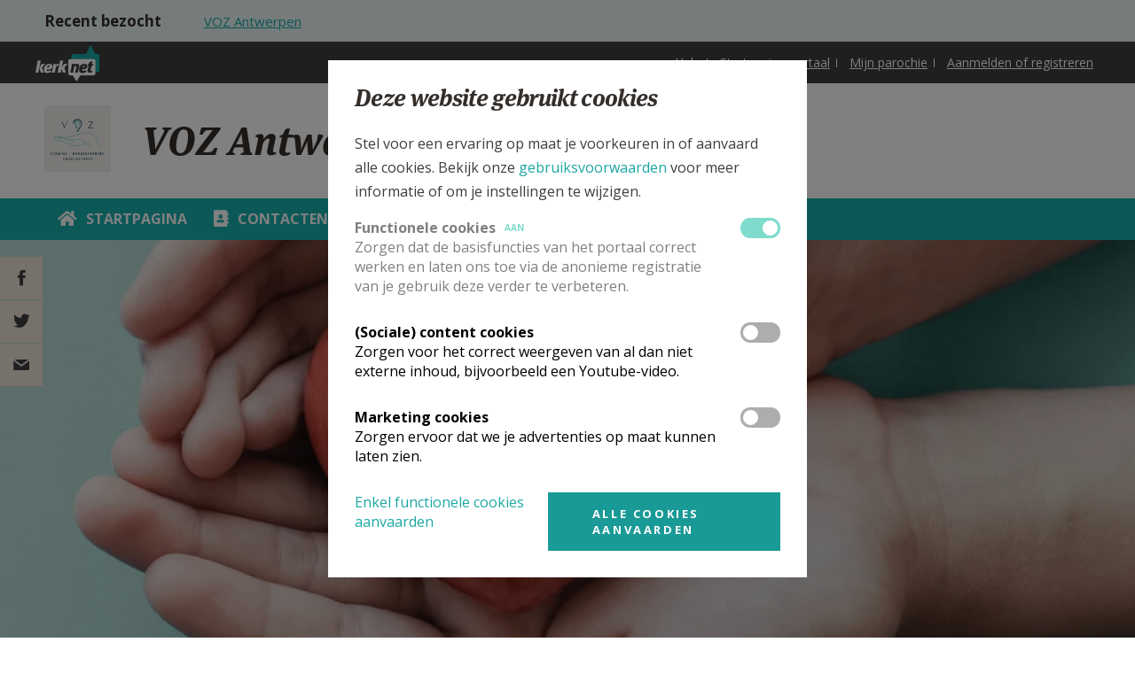

--- FILE ---
content_type: text/html; charset=utf-8
request_url: https://www.kerknet.be/voz-antwerpen/informatie/voor-alle-zorgpastores
body_size: 68278
content:
<!DOCTYPE html PUBLIC "-//W3C//DTD XHTML+RDFa 1.0//EN"
    "http://www.w3.org/MarkUp/DTD/xhtml-rdfa-1.dtd">
<html xmlns="http://www.w3.org/1999/xhtml" xml:lang="nl" version="XHTML+RDFa 1.0" dir="ltr"
  xmlns:og="http://ogp.me/ns#"
  xmlns:article="http://ogp.me/ns/article#"
  xmlns:book="http://ogp.me/ns/book#"
  xmlns:profile="http://ogp.me/ns/profile#"
  xmlns:video="http://ogp.me/ns/video#"
  xmlns:product="http://ogp.me/ns/product#">

<head profile="http://www.w3.org/1999/xhtml/vocab">
    <meta http-equiv="Content-Type" content="text/html; charset=utf-8" />
<link rel="alternate" type="application/rss+xml" title="Kerknet homepage RSS feed" href="https://www.kerknet.be/feed/homepage" />
<meta name="robots" content="max-image-preview:large" />
<link rel="icon" href="https://www.kerknet.be/favicon.ico" type="image/vnd.microsoft.icon" />
<meta name="description" content="Met regelmaat organiseert VOZ vormingen voor alle zorgpastores" />
<meta name="generator" content="Drupal 7 (http://drupal.org)" />
<link rel="canonical" href="https://www.kerknet.be/voz-antwerpen/informatie/voor-alle-zorgpastores" />
<link rel="shortlink" href="https://www.kerknet.be/node/119350" />
<meta property="og:site_name" content="Kerknet" />
<meta property="og:type" content="article" />
<meta property="og:url" content="https://www.kerknet.be/voz-antwerpen/informatie/voor-alle-zorgpastores" />
<meta property="og:title" content="Voor alle zorgpastores" />
<meta property="og:description" content="Met regelmaat organiseert VOZ vormingen voor alle zorgpastores" />
<meta property="og:updated_time" content="2025-09-09T12:58:11+02:00" />
<meta property="og:image" content="https://www.kerknet.be/sites/default/files/training-2877134.jpg" />
<meta property="article:published_time" content="2022-11-10T17:44:35+01:00" />
<meta property="article:modified_time" content="2025-09-09T12:58:11+02:00" />
<noscript><img height="1" width="1" style="display:none" src="https://www.facebook.com/tr?id=791341637712911&ev=PageView&noscript=1"/></noscript>
    <link rel="apple-touch-icon" sizes="180x180" href="/apple-touch-icon.png">
    <link rel="icon" type="image/png" sizes="32x32" href="/favicon-32x32.png">
    <link rel="icon" type="image/png" sizes="16x16" href="/favicon-16x16.png">
    <link rel="manifest" href="/site.webmanifest">
    <link rel="mask-icon" href="/safari-pinned-tab.svg" color="#ffffff">
    <meta name="msapplication-TileColor" content="#ffffff">
    <meta name="theme-color" content="#ffffff">

    <meta name="viewport" content="width=device-width, initial-scale=1, maximum-scale=1.0">
    <meta name="MobileOptimized" content="width">
    <meta name="HandheldFriendly" content="true">
    <title>Voor alle zorgpastores | Kerknet</title>
    <link type="text/css" rel="stylesheet" href="https://www.kerknet.be/sites/default/files/css/css_xE-rWrJf-fncB6ztZfd2huxqgxu4WO-qwma6Xer30m4.css" media="all" />
<link type="text/css" rel="stylesheet" href="https://www.kerknet.be/sites/default/files/css/css_MRXYuf4wD3Y2C8hb6mer5sbzg373lIG74Gqbb3lDasA.css" media="all" />
<link type="text/css" rel="stylesheet" href="https://www.kerknet.be/sites/default/files/css/css_wKBFJfyP5JzTtu4hcXBmZ-6VXNcQZoctRINgJMyzuc0.css" media="all" />
<link type="text/css" rel="stylesheet" href="https://www.kerknet.be/sites/default/files/css/css_DAbbl391OW4uiIzo6T9FajcgyT09zEDNwRnrmPtpmJM.css" media="print" />

<!--[if gt IE 9]><!-->
<link type="text/css" rel="stylesheet" href="https://www.kerknet.be/sites/all/themes/genesis/assets/build/css/main.css?t8sx07" media="all" />
<!--<![endif]-->

<!--[if lte IE 9]>
<link type="text/css" rel="stylesheet" href="https://www.kerknet.be/sites/all/themes/genesis/assets/build/css/ie-main.css?t8sx07" media="all" />
<![endif]-->
    <link href='//fonts.googleapis.com/css?family=Open+Sans:700,400' rel='stylesheet' type='text/css'>
        <script type="text/javascript" defer="defer" src="https://www.kerknet.be/sites/default/files/google_tag/primary/google_tag.script.js?t8sx07"></script>
<script type="text/javascript" src="https://www.kerknet.be/sites/all/modules/contrib/jquery_update/replace/jquery/1.7/jquery.min.js?v=1.7.2"></script>
<script type="text/javascript" src="https://www.kerknet.be/misc/jquery-extend-3.4.0.js?v=1.7.2"></script>
<script type="text/javascript" src="https://www.kerknet.be/misc/jquery-html-prefilter-3.5.0-backport.js?v=1.7.2"></script>
<script type="text/javascript" src="https://www.kerknet.be/misc/jquery.once.js?v=1.2"></script>
<script type="text/javascript" src="https://www.kerknet.be/misc/drupal.js?t8sx07"></script>
<script type="text/javascript" src="https://www.kerknet.be/sites/all/modules/contrib/eu_cookie_compliance/js/jquery.cookie-1.4.1.min.js?v=1.4.1"></script>
<script type="text/javascript" src="https://www.kerknet.be/sites/all/modules/contrib/cookie_content_blocker/js/cookieContentBlocker.behavior.js?t8sx07"></script>
<script type="text/javascript" src="https://www.kerknet.be/sites/all/modules/custom/kerknet_general/js/wysiwyg_link_image.js?t8sx07"></script>
<script type="text/javascript" src="https://www.kerknet.be/sites/all/modules/custom/kerknet_general/js/ckeditor_anchor_override.js?t8sx07"></script>
<script type="text/javascript" src="https://www.kerknet.be/sites/all/modules/custom/kerknet_general/js/ckeditor_table_width_override.js?t8sx07"></script>
<script type="text/javascript" src="https://www.kerknet.be/sites/all/modules/custom/kerknet_general/js/ckeditor_blocked_keys.js?t8sx07"></script>
<script type="text/javascript" src="https://www.kerknet.be/sites/default/files/languages/nl_wOyDMt1bJH8PnqVG281Oo31xAioyAmEcF3ozrhdAUT4.js?t8sx07"></script>
<script type="text/javascript" src="https://www.kerknet.be/sites/all/modules/contrib/jcaption/jcaption.js?t8sx07"></script>
<script type="text/javascript" src="https://www.kerknet.be/sites/all/modules/custom/kerknet_organisations/js/kerknet_org_menu_collapsable.js?t8sx07"></script>
<script type="text/javascript" src="https://www.kerknet.be/sites/all/modules/contrib/field_group/field_group.js?t8sx07"></script>
<script type="text/javascript" src="https://www.kerknet.be/sites/all/modules/features/kerknet_media_paragraphs/lib/featherlight/src/featherlight.js?t8sx07"></script>
<script type="text/javascript" src="https://www.kerknet.be/sites/all/modules/features/kerknet_media_paragraphs/lib/featherlight/src/featherlight.gallery.js?t8sx07"></script>
<script type="text/javascript" src="https://www.kerknet.be/sites/all/modules/custom/kerknet_organisations/js/kerknet_organisations_menu_list.js?t8sx07"></script>
<script type="text/javascript" src="https://www.kerknet.be/sites/all/modules/custom/kerknet_product/assets/product-submit.js?t8sx07"></script>
<script type="text/javascript" src="https://www.kerknet.be/misc/autocomplete.js?v=7.82"></script>
<script type="text/javascript" src="https://www.kerknet.be/sites/all/modules/custom/kerknet_your_parish/js/kerknet_your_parish_close_button.js?t8sx07"></script>
<script type="text/javascript" src="https://www.kerknet.be/sites/all/themes/genesis/assets/src/js/scheduler-add-time.js?t8sx07"></script>
<script type="text/javascript" src="https://www.kerknet.be/sites/all/modules/contrib/dropsolid_eucc/js/dropsolid-eucc--reopen-link.js?t8sx07"></script>
<script type="text/javascript" src="https://www.kerknet.be/sites/all/modules/contrib/eu_cookie_compliance_gtm/js/eu_cookie_compliance_hooks.js?t8sx07"></script>
<script type="text/javascript" src="https://www.kerknet.be/sites/all/modules/contrib/responsive_menus/styles/responsive_menus_simple/js/responsive_menus_simple.js?t8sx07"></script>
<script type="text/javascript" src="https://www.kerknet.be/sites/all/modules/contrib/dropsolid_eucc/js/dropsolid-eucc.js?t8sx07"></script>
<script type="text/javascript" src="https://www.kerknet.be/sites/all/modules/custom/kerknet_outdated_browser/assets/js/kerknet_browser_test.js?t8sx07"></script>
<script type="text/javascript" src="https://www.kerknet.be/sites/all/modules/custom/kerknet_organisations/js/kerknet_organisations_recent_visited.js?t8sx07"></script>
<script type="text/javascript" src="https://www.kerknet.be/sites/all/themes/genesis/assets/build/js/app.js?t8sx07"></script>
<script type="text/javascript">
<!--//--><![CDATA[//><!--
jQuery.extend(Drupal.settings, {"basePath":"\/","pathPrefix":"","ajaxPageState":{"theme":"genesis","theme_token":"YL9tAwQpJVNrcNYbGpC0aS5kStoaJZl5-VvjS5E3A0s","js":{"\/\/unpkg.com\/@popperjs\/core@2":1,"\/\/unpkg.com\/tippy.js@6":1,"sites\/all\/modules\/custom\/kerknet_tippy\/js\/kerknet_tippy.js":1,"0":1,"1":1,"sites\/all\/modules\/contrib\/eu_cookie_compliance\/js\/eu_cookie_compliance.js":1,"https:\/\/www.kerknet.be\/sites\/default\/files\/google_tag\/primary\/google_tag.script.js":1,"sites\/all\/modules\/contrib\/jquery_update\/replace\/jquery\/1.7\/jquery.min.js":1,"misc\/jquery-extend-3.4.0.js":1,"misc\/jquery-html-prefilter-3.5.0-backport.js":1,"misc\/jquery.once.js":1,"misc\/drupal.js":1,"sites\/all\/modules\/contrib\/eu_cookie_compliance\/js\/jquery.cookie-1.4.1.min.js":1,"sites\/all\/modules\/contrib\/cookie_content_blocker\/js\/cookieContentBlocker.behavior.js":1,"sites\/all\/modules\/custom\/kerknet_general\/js\/wysiwyg_link_image.js":1,"sites\/all\/modules\/custom\/kerknet_general\/js\/ckeditor_anchor_override.js":1,"sites\/all\/modules\/custom\/kerknet_general\/js\/ckeditor_table_width_override.js":1,"sites\/all\/modules\/custom\/kerknet_general\/js\/ckeditor_blocked_keys.js":1,"public:\/\/languages\/nl_wOyDMt1bJH8PnqVG281Oo31xAioyAmEcF3ozrhdAUT4.js":1,"sites\/all\/modules\/contrib\/jcaption\/jcaption.js":1,"sites\/all\/modules\/custom\/kerknet_organisations\/js\/kerknet_org_menu_collapsable.js":1,"sites\/all\/modules\/contrib\/field_group\/field_group.js":1,"sites\/all\/modules\/features\/kerknet_media_paragraphs\/lib\/featherlight\/src\/featherlight.js":1,"sites\/all\/modules\/features\/kerknet_media_paragraphs\/lib\/featherlight\/src\/featherlight.gallery.js":1,"sites\/all\/modules\/custom\/kerknet_organisations\/js\/kerknet_organisations_menu_list.js":1,"sites\/all\/modules\/custom\/kerknet_product\/assets\/product-submit.js":1,"misc\/autocomplete.js":1,"sites\/all\/modules\/custom\/kerknet_your_parish\/js\/kerknet_your_parish_close_button.js":1,"sites\/all\/themes\/genesis\/assets\/src\/js\/scheduler-add-time.js":1,"sites\/all\/modules\/contrib\/dropsolid_eucc\/js\/dropsolid-eucc--reopen-link.js":1,"sites\/all\/modules\/contrib\/eu_cookie_compliance_gtm\/js\/eu_cookie_compliance_hooks.js":1,"sites\/all\/modules\/contrib\/responsive_menus\/styles\/responsive_menus_simple\/js\/responsive_menus_simple.js":1,"sites\/all\/modules\/contrib\/dropsolid_eucc\/js\/dropsolid-eucc.js":1,"sites\/all\/modules\/custom\/kerknet_outdated_browser\/assets\/js\/kerknet_browser_test.js":1,"sites\/all\/modules\/custom\/kerknet_organisations\/js\/kerknet_organisations_recent_visited.js":1,"sites\/all\/themes\/genesis\/assets\/build\/js\/app.js":1},"css":{"modules\/system\/system.base.css":1,"modules\/system\/system.menus.css":1,"modules\/system\/system.messages.css":1,"modules\/system\/system.theme.css":1,"modules\/comment\/comment.css":1,"sites\/all\/modules\/contrib\/cookie_content_blocker\/theme\/cookie-content-blocker.css":1,"sites\/all\/modules\/contrib\/date\/date_api\/date.css":1,"sites\/all\/modules\/contrib\/date\/date_popup\/themes\/datepicker.1.7.css":1,"sites\/all\/modules\/contrib\/date\/date_repeat_field\/date_repeat_field.css":1,"modules\/field\/theme\/field.css":1,"modules\/node\/node.css":1,"modules\/search\/search.css":1,"modules\/user\/user.css":1,"sites\/all\/modules\/contrib\/views\/css\/views.css":1,"sites\/all\/modules\/contrib\/ctools\/css\/ctools.css":1,"sites\/all\/modules\/contrib\/panels\/plugins\/layouts\/flexible\/flexible.css":1,"modules\/taxonomy\/taxonomy.css":1,"public:\/\/ctools\/css\/bf542b2b5bd6db9b0ff9c73eae646c28.css":1,"sites\/all\/modules\/contrib\/responsive_menus\/styles\/responsive_menus_simple\/css\/responsive_menus_simple.css":1,"sites\/all\/modules\/contrib\/dropsolid_eucc\/css\/dropsolid-eucc.css":1,"sites\/all\/modules\/contrib\/eu_cookie_compliance\/css\/eu_cookie_compliance.bare.css":1,"sites\/all\/modules\/contrib\/ds\/layouts\/ds_3col_equal_width\/ds_3col_equal_width.css":1,"sites\/all\/themes\/genesis\/assets\/build\/css\/print.css":1,"sites\/all\/themes\/genesis\/assets\/build\/css\/main.css":1,"sites\/all\/themes\/genesis\/assets\/build\/css\/ie-main.css":1}},"jcaption":{"jcaption_selectors":[".field-collection-item-field-article-content img"],"jcaption_alt_title":"title","jcaption_requireText":1,"jcaption_copyStyle":0,"jcaption_removeStyle":0,"jcaption_removeClass":0,"jcaption_removeAlign":0,"jcaption_copyAlignmentToClass":0,"jcaption_copyFloatToClass":0,"jcaption_copyClassToClass":0,"jcaption_autoWidth":0,"jcaption_keepLink":0,"jcaption_styleMarkup":"","jcaption_animate":0,"jcaption_showDuration":"200","jcaption_hideDuration":"200"},"field_group":{"div":"detail_page_information"},"urlIsAjaxTrusted":{"\/voz-antwerpen\/informatie\/voor-alle-zorgpastores":true},"eu_cookie_compliance_gtm":{"functional":{"event":"Cookie Consent","functional":"@status"},"social":{"event":"Cookie Consent","social":"@status"},"marketing":{"event":"Cookie Consent","marketing":"@status"}},"responsive_menus":[{"toggler_text":"\u2630 Menu","selectors":["#main-menu"],"media_size":"768","media_unit":"px","absolute":"1","remove_attributes":"1","responsive_menus_style":"responsive_menus_simple"}],"dropsolid_eucc__path":"node\/119350","eu_cookie_compliance":{"cookie_policy_version":"2.0.0","popup_enabled":1,"popup_agreed_enabled":0,"popup_hide_agreed":0,"popup_clicking_confirmation":false,"popup_scrolling_confirmation":false,"popup_html_info":"\u003Cdiv class=\u0022eu-cookie-compliance-banner eu-cookie-compliance-banner-info eu-cookie-compliance-banner--categories\u0022\u003E\n  \u003Cdiv class=\u0022popup-content info\u0022\u003E\n    \u003Cdiv class=\u0022popup-header\u0022\u003E\n      \u003Cdiv class=\u0022language-switch-wrapper\u0022\u003E\u003C\/div\u003E\n      \u003Cdiv id=\u0022popup-text\u0022\u003E\n        \u003Ch3\u003E\u003Cspan\u003EDeze website gebruikt cookies\u003C\/span\u003E\u003C\/h3\u003E\n\u003Cp\u003EStel voor een ervaring op maat je voorkeuren in of aanvaard alle cookies. Bekijk onze \u003Ca href=\u0022\/gebruiksvoorwaarden#cookies\u0022\u003Egebruiksvoorwaarden\u003C\/a\u003E\u0026nbsp;voor meer informatie of om je instellingen te wijzigen.\u003C\/p\u003E\n      \u003C\/div\u003E\n    \u003C\/div\u003E\n          \u003Cdiv id=\u0022eu-cookie-compliance-categories\u0022 class=\u0022eu-cookie-compliance-categories\u0022\u003E\n                  \u003Cdiv class=\u0022eu-cookie-compliance-category disabled\u0022\u003E\n            \u003Cdiv class=\u0022eu-cookie-compliance-category-info\u0022\u003E\n              \u003Cdiv class=\u0022eu-cookie-compliance-category-label\u0022\u003E\n                Functionele cookies                \u003Cspan class=\u0022state-label visible\u0022\u003E\n                  Aan                \u003C\/span\u003E\n              \u003C\/div\u003E\n                              \u003Cdiv class=\u0022eu-cookie-compliance-category-description\u0022\u003EZorgen dat de basisfuncties van het portaal correct werken en laten ons toe via de anonieme registratie van je gebruik deze verder te verbeteren.  \u003C\/div\u003E\n                          \u003C\/div\u003E\n            \u003Clabel for=\u0022cookie-category-functional\u0022 class=\u0022eu-cookie-compliance-category-switch\u0022\u003E\n              \u003Cinput type=\u0022checkbox\u0022 name=\u0022cookie-categories\u0022 id=\u0022cookie-category-functional\u0022\n                     value=\u0022functional\u0022\n                     checked                     disabled \u003E\n              \u003Cspan class=\u0022toggle\u0022\u003E\u003C\/span\u003E\n            \u003C\/label\u003E\n        \u003C\/div\u003E\n                  \u003Cdiv class=\u0022eu-cookie-compliance-category\u0022\u003E\n            \u003Cdiv class=\u0022eu-cookie-compliance-category-info\u0022\u003E\n              \u003Cdiv class=\u0022eu-cookie-compliance-category-label\u0022\u003E\n                (Sociale) content cookies                \u003Cspan class=\u0022state-label \u0022\u003E\n                  Aan                \u003C\/span\u003E\n              \u003C\/div\u003E\n                              \u003Cdiv class=\u0022eu-cookie-compliance-category-description\u0022\u003EZorgen voor het correct weergeven van al dan niet externe inhoud, bijvoorbeeld een Youtube-video.\u003C\/div\u003E\n                          \u003C\/div\u003E\n            \u003Clabel for=\u0022cookie-category-social\u0022 class=\u0022eu-cookie-compliance-category-switch\u0022\u003E\n              \u003Cinput type=\u0022checkbox\u0022 name=\u0022cookie-categories\u0022 id=\u0022cookie-category-social\u0022\n                     value=\u0022social\u0022\n                                           \u003E\n              \u003Cspan class=\u0022toggle\u0022\u003E\u003C\/span\u003E\n            \u003C\/label\u003E\n        \u003C\/div\u003E\n                  \u003Cdiv class=\u0022eu-cookie-compliance-category\u0022\u003E\n            \u003Cdiv class=\u0022eu-cookie-compliance-category-info\u0022\u003E\n              \u003Cdiv class=\u0022eu-cookie-compliance-category-label\u0022\u003E\n                Marketing cookies                \u003Cspan class=\u0022state-label \u0022\u003E\n                  Aan                \u003C\/span\u003E\n              \u003C\/div\u003E\n                              \u003Cdiv class=\u0022eu-cookie-compliance-category-description\u0022\u003EZorgen ervoor dat we je advertenties op maat kunnen laten zien.\u003C\/div\u003E\n                          \u003C\/div\u003E\n            \u003Clabel for=\u0022cookie-category-marketing\u0022 class=\u0022eu-cookie-compliance-category-switch\u0022\u003E\n              \u003Cinput type=\u0022checkbox\u0022 name=\u0022cookie-categories\u0022 id=\u0022cookie-category-marketing\u0022\n                     value=\u0022marketing\u0022\n                                           \u003E\n              \u003Cspan class=\u0022toggle\u0022\u003E\u003C\/span\u003E\n            \u003C\/label\u003E\n        \u003C\/div\u003E\n                          \u003Cdiv class=\u0022eu-cookie-compliance-categories-buttons\u0022\u003E\n            \u003Cbutton type=\u0022button\u0022\n                    class=\u0022eu-cookie-compliance-save-preferences-button\u0022\u003EBewaar mijn instellingen\u003C\/button\u003E\n          \u003C\/div\u003E\n              \u003C\/div\u003E\n    \n    \u003Cdiv id=\u0022popup-buttons\u0022 class=\u0022eu-cookie-compliance-has-categories\u0022\u003E\n      \u003Cbutton type=\u0022button\u0022 class=\u0022agree-button eu-cookie-compliance-default-button\u0022\u003EAlle cookies aanvaarden\u003C\/button\u003E\n              \u003Cbutton type=\u0022button\u0022 class=\u0022eu-cookie-withdraw-button eu-cookie-compliance-hidden\u0022 \u003EWithdraw consent\u003C\/button\u003E\n          \u003C\/div\u003E\n\n    \u003Cdiv class=\u0022dropsolid-eucc--buttons\u0022\u003E\n      \u003Cdiv class=\u0022dropsolid-eucc--accept-minimal-wrapper\u0022\u003E\u003Ca href=\u0022\u0022 class=\u0022dropsolid-eucc--accept-minimal\u0022\u003EEnkel functionele cookies aanvaarden\u003C\/a\u003E\u003C\/div\u003E\n      \u003Cdiv class=\u0022dropsolid-eucc--dynamic-accept-wrapper\u0022\u003E\u003Ca href=\u0022\u0022 class=\u0022dropsolid-eucc--dynamic-accept all button\u0022 data-all=\u0022Alle cookies aanvaarden\u0022 data-selection=\u0022Bewaar mijn instellingen\u0022\u003EAlle cookies aanvaarden\u003C\/a\u003E\u003C\/div\u003E\n    \u003C\/div\u003E\n  \u003C\/div\u003E\n\u003C\/div\u003E","use_mobile_message":false,"mobile_popup_html_info":"\u003Cdiv class=\u0022eu-cookie-compliance-banner eu-cookie-compliance-banner-info eu-cookie-compliance-banner--categories\u0022\u003E\n  \u003Cdiv class=\u0022popup-content info\u0022\u003E\n    \u003Cdiv class=\u0022popup-header\u0022\u003E\n      \u003Cdiv class=\u0022language-switch-wrapper\u0022\u003E\u003C\/div\u003E\n      \u003Cdiv id=\u0022popup-text\u0022\u003E\n              \u003C\/div\u003E\n    \u003C\/div\u003E\n          \u003Cdiv id=\u0022eu-cookie-compliance-categories\u0022 class=\u0022eu-cookie-compliance-categories\u0022\u003E\n                  \u003Cdiv class=\u0022eu-cookie-compliance-category disabled\u0022\u003E\n            \u003Cdiv class=\u0022eu-cookie-compliance-category-info\u0022\u003E\n              \u003Cdiv class=\u0022eu-cookie-compliance-category-label\u0022\u003E\n                Functionele cookies                \u003Cspan class=\u0022state-label visible\u0022\u003E\n                  Aan                \u003C\/span\u003E\n              \u003C\/div\u003E\n                              \u003Cdiv class=\u0022eu-cookie-compliance-category-description\u0022\u003EZorgen dat de basisfuncties van het portaal correct werken en laten ons toe via de anonieme registratie van je gebruik deze verder te verbeteren.  \u003C\/div\u003E\n                          \u003C\/div\u003E\n            \u003Clabel for=\u0022cookie-category-functional\u0022 class=\u0022eu-cookie-compliance-category-switch\u0022\u003E\n              \u003Cinput type=\u0022checkbox\u0022 name=\u0022cookie-categories\u0022 id=\u0022cookie-category-functional\u0022\n                     value=\u0022functional\u0022\n                     checked                     disabled \u003E\n              \u003Cspan class=\u0022toggle\u0022\u003E\u003C\/span\u003E\n            \u003C\/label\u003E\n        \u003C\/div\u003E\n                  \u003Cdiv class=\u0022eu-cookie-compliance-category\u0022\u003E\n            \u003Cdiv class=\u0022eu-cookie-compliance-category-info\u0022\u003E\n              \u003Cdiv class=\u0022eu-cookie-compliance-category-label\u0022\u003E\n                (Sociale) content cookies                \u003Cspan class=\u0022state-label \u0022\u003E\n                  Aan                \u003C\/span\u003E\n              \u003C\/div\u003E\n                              \u003Cdiv class=\u0022eu-cookie-compliance-category-description\u0022\u003EZorgen voor het correct weergeven van al dan niet externe inhoud, bijvoorbeeld een Youtube-video.\u003C\/div\u003E\n                          \u003C\/div\u003E\n            \u003Clabel for=\u0022cookie-category-social\u0022 class=\u0022eu-cookie-compliance-category-switch\u0022\u003E\n              \u003Cinput type=\u0022checkbox\u0022 name=\u0022cookie-categories\u0022 id=\u0022cookie-category-social\u0022\n                     value=\u0022social\u0022\n                                           \u003E\n              \u003Cspan class=\u0022toggle\u0022\u003E\u003C\/span\u003E\n            \u003C\/label\u003E\n        \u003C\/div\u003E\n                  \u003Cdiv class=\u0022eu-cookie-compliance-category\u0022\u003E\n            \u003Cdiv class=\u0022eu-cookie-compliance-category-info\u0022\u003E\n              \u003Cdiv class=\u0022eu-cookie-compliance-category-label\u0022\u003E\n                Marketing cookies                \u003Cspan class=\u0022state-label \u0022\u003E\n                  Aan                \u003C\/span\u003E\n              \u003C\/div\u003E\n                              \u003Cdiv class=\u0022eu-cookie-compliance-category-description\u0022\u003EZorgen ervoor dat we je advertenties op maat kunnen laten zien.\u003C\/div\u003E\n                          \u003C\/div\u003E\n            \u003Clabel for=\u0022cookie-category-marketing\u0022 class=\u0022eu-cookie-compliance-category-switch\u0022\u003E\n              \u003Cinput type=\u0022checkbox\u0022 name=\u0022cookie-categories\u0022 id=\u0022cookie-category-marketing\u0022\n                     value=\u0022marketing\u0022\n                                           \u003E\n              \u003Cspan class=\u0022toggle\u0022\u003E\u003C\/span\u003E\n            \u003C\/label\u003E\n        \u003C\/div\u003E\n                          \u003Cdiv class=\u0022eu-cookie-compliance-categories-buttons\u0022\u003E\n            \u003Cbutton type=\u0022button\u0022\n                    class=\u0022eu-cookie-compliance-save-preferences-button\u0022\u003EBewaar mijn instellingen\u003C\/button\u003E\n          \u003C\/div\u003E\n              \u003C\/div\u003E\n    \n    \u003Cdiv id=\u0022popup-buttons\u0022 class=\u0022eu-cookie-compliance-has-categories\u0022\u003E\n      \u003Cbutton type=\u0022button\u0022 class=\u0022agree-button eu-cookie-compliance-default-button\u0022\u003EAlle cookies aanvaarden\u003C\/button\u003E\n              \u003Cbutton type=\u0022button\u0022 class=\u0022eu-cookie-withdraw-button eu-cookie-compliance-hidden\u0022 \u003EWithdraw consent\u003C\/button\u003E\n          \u003C\/div\u003E\n\n    \u003Cdiv class=\u0022dropsolid-eucc--buttons\u0022\u003E\n      \u003Cdiv class=\u0022dropsolid-eucc--accept-minimal-wrapper\u0022\u003E\u003Ca href=\u0022\u0022 class=\u0022dropsolid-eucc--accept-minimal\u0022\u003EEnkel functionele cookies aanvaarden\u003C\/a\u003E\u003C\/div\u003E\n      \u003Cdiv class=\u0022dropsolid-eucc--dynamic-accept-wrapper\u0022\u003E\u003Ca href=\u0022\u0022 class=\u0022dropsolid-eucc--dynamic-accept all button\u0022 data-all=\u0022Alle cookies aanvaarden\u0022 data-selection=\u0022Bewaar mijn instellingen\u0022\u003EAlle cookies aanvaarden\u003C\/a\u003E\u003C\/div\u003E\n    \u003C\/div\u003E\n  \u003C\/div\u003E\n\u003C\/div\u003E\n","mobile_breakpoint":"768","popup_html_agreed":"\u003Cdiv\u003E\n  \u003Cdiv class=\u0022popup-content agreed\u0022\u003E\n    \u003Cdiv id=\u0022popup-text\u0022\u003E\n      \u003Cp\u003Etest\u003C\/p\u003E\n    \u003C\/div\u003E\n    \u003Cdiv id=\u0022popup-buttons\u0022\u003E\n      \u003Cbutton type=\u0022button\u0022 class=\u0022hide-popup-button eu-cookie-compliance-hide-button\u0022\u003ESLUITEN\u003C\/button\u003E\n              \u003Cbutton type=\u0022button\u0022 class=\u0022find-more-button eu-cookie-compliance-more-button-thank-you\u0022 \u003EMEER INFO\u003C\/button\u003E\n          \u003C\/div\u003E\n  \u003C\/div\u003E\n\u003C\/div\u003E","popup_use_bare_css":1,"popup_height":"auto","popup_width":0,"popup_delay":0,"popup_link":"https:\/\/www.kerknet.be\/gebruiksvoorwaarden","popup_link_new_window":1,"popup_position":null,"fixed_top_position":false,"popup_language":"nl","store_consent":false,"better_support_for_screen_readers":0,"reload_page":0,"domain":"","domain_all_sites":0,"popup_eu_only_js":0,"cookie_lifetime":"100","cookie_session":false,"disagree_do_not_show_popup":0,"method":"categories","allowed_cookies":"functional:_ga\r\nfunctional:_gat_UA-2223755-1\r\nfunctional:_gid\r\nfunctional:_ga_2LN09HKYK9\r\nfunctional:cookie-agreed\r\nfunctional:cookie-agreed-categories\r\nfunctional:cookie-agreed-version\r\nfunctional:MCPopupSubscribed\r\nfunctional:MCPopupClosed\r\nfunctional:has_js\r\nfunctional:region-header-search-bar\r\nfunctional:PERSISTENT_LOGIN_*\r\nfunctional:livestream-no-display\r\nfunctional:mediazondag-no-display\r\nfunctional:dekesel-no-display\r\nfunctional:bevraging-graagsamen-no-display\r\nfunctional:Drupal.tableDrag.showWeight\r\nfunctional:TB\r\nmarketing:_fbp","withdraw_markup":"\u003Cbutton type=\u0022button\u0022 class=\u0022eu-cookie-withdraw-tab\u0022\u003EPrivacy settings\u003C\/button\u003E\n\u003Cdiv class=\u0022eu-cookie-withdraw-banner\u0022\u003E\n  \u003Cdiv class=\u0022popup-content info\u0022\u003E\n    \u003Cdiv id=\u0022popup-text\u0022\u003E\n      \u003Ch2\u003EWe use cookies on this site to enhance your user experience\u003C\/h2\u003E\u003Cp\u003EYou have given your consent for us to set cookies.\u003C\/p\u003E    \u003C\/div\u003E\n    \u003Cdiv id=\u0022popup-buttons\u0022\u003E\n      \u003Cbutton type=\u0022button\u0022 class=\u0022eu-cookie-withdraw-button\u0022\u003EWithdraw consent\u003C\/button\u003E\n    \u003C\/div\u003E\n  \u003C\/div\u003E\n\u003C\/div\u003E\n","withdraw_enabled":false,"withdraw_button_on_info_popup":0,"cookie_categories":["functional","social","marketing"],"cookie_categories_details":{"functional":{"weight":0,"machine_name":"functional","label":"Functionele cookies","description":"Zorgen dat de basisfuncties van het portaal correct werken en laten ons toe via de anonieme registratie van je gebruik deze verder te verbeteren.  ","checkbox_default_state":"required"},"social":{"weight":0,"machine_name":"social","label":"(Sociale) content cookies","description":"Zorgen voor het correct weergeven van al dan niet externe inhoud, bijvoorbeeld een Youtube-video.","checkbox_default_state":"unchecked"},"marketing":{"weight":0,"machine_name":"marketing","label":"Marketing cookies","description":"Zorgen ervoor dat we je advertenties op maat kunnen laten zien.","checkbox_default_state":"unchecked"}},"enable_save_preferences_button":1,"cookie_name":"","containing_element":"body","automatic_cookies_removal":1},"cookieContentBlocker":{"consentAwareness":{"accepted":{"event":{"name":"eu_cookie_compliance.changePreferences","selector":"document"},"cookie":{"operator":"c","name":"cookie-agreed-categories","value":"social"}},"declined":{"event":{"name":"eu_cookie_compliance.changePreferences","selector":"document"},"cookie":{"operator":"!c","name":"cookie-agreed-categories","value":"social"}},"change":{"event":{"name":"","selector":""}}}},"kerknet_organisations":{"current":{"name":"VOZ Antwerpen","uri":"\/organisatie\/voz-antwerpen"}},"outdatedbrowser":{"Chrome":"57","Firefox":"52","Safari":"10","Opera":"44","IE":"12"}});
//--><!]]>
</script>

    <script src="//use.typekit.net/jhr5dwm.js"></script>
    <script>try{Typekit.load();}catch(e){}</script>
</head>

<!--[if (gt IE 9)|!(IE)]><!--> <body class="html not-front not-logged-in no-sidebars page-node page-node- page-node-119350 node-type-article is-organization-page secondary-menu i18n-nl Appelgroenzeeblauw" > <!--<![endif]-->
<!--[if IE 9 ]> <body class="ie9 html not-front not-logged-in no-sidebars page-node page-node- page-node-119350 node-type-article is-organization-page secondary-menu i18n-nl Appelgroenzeeblauw"> <![endif]-->

<div id="skip-link">
    <a href="#main-content" class="element-invisible element-focusable">Overslaan en naar de inhoud gaan</a>
</div>
    <div class="region region-page-top" id="region-page_top">
        <noscript aria-hidden="true"><iframe src="https://www.googletagmanager.com/ns.html?id=GTM-NCFDXQ9" height="0" width="0" style="display:none;visibility:hidden"></iframe></noscript>
    </div>

<div class="page-wrapper">
  <div class="page">

    <div class="header">
      <div class="header-organisation-navigation organisation-navigation">
                    <div class="region region-organization" id="region-organization">
        <div class="block block-kerknet-organisations block-kerknet-organisations-kerknet-org-recent-visited">

                <h2>Recent bezocht</h2>
        
    <div class="content">
        <div class="kerknet-organizations-recently-visited"><a href="#footer-organisation-navigation" class="organisation-navigation-anchor">Bekijk je recent bezochte microsites, auteurs en thema&#039;s</a></div>    </div>
</div>
    </div>
      </div>
      <div class="header-regions">
        <div class="container">
        </div>
      </div>
      <div class="header-tabs">
        <div class="logo">
          <a href="/" title="Home" rel="home" class="logo">
            kerknet          </a>
        </div>
        <div class="container">
              <div class="region region-header" id="region-header">
        <div class="block block-menu-block block--menu-block--user-menu block-menu-block-4">

            
    <div class="content">
        <div class="menu-block-wrapper menu-block-4 menu-name-user-menu parent-mlid-0 menu-level-1">
  <ul class="menu"><li class="first leaf menu-mlid-10548"><a href="/kerk-vlaanderen/informatie/ondersteuning-bij-het-aanmelden-op-kerknet">Hulp</a></li>
<li class="leaf menu-mlid-10546"><a href="/">Startpagina portaal</a></li>
<li class="leaf menu-mlid-10547"><a href="/jouw-parochie">Mijn parochie</a></li>
<li class="last leaf menu-mlid-10751"><a href="/kerknet/register-form?destination=voz-antwerpen/informatie/voor-alle-zorgpastores" rel="nofollow">Aanmelden of registreren</a></li>
</ul></div>
    </div>
</div>
<div class="block block-menu-block block--menu-block--menu-primary-menu block-menu-block-5">
  <div class="content">
    <a href="#" class="primary-close-main-menu">Menu</a>
    <div class="menu-items-wrapper ">
        <div class="menu-block-wrapper menu-block-5 menu-name-menu-primary-menu parent-mlid-0 menu-level-1">
  <ul class="menu"><li class="first leaf menu-mlid-10537"><a href="/" class="icon-icon-house">Startpagina</a></li>
<li class="leaf menu-mlid-10550"><a href="/jouw-parochie" class="icon-icon-organisatie">Kerk</a></li>
<li class="leaf menu-mlid-10553"><a href="/zoeken/vieringen/lijst" class="icon-icon-church">Vieringen</a></li>
<li class="leaf menu-mlid-10542"><a href="/organisatie/kerknet-shop" class="icon-icon-productitem">Shop</a></li>
<li class="last leaf menu-mlid-10543 search-nav"><a href="/zoeken" class="icon-icon-search">Zoeken</a></li>
</ul></div>
    </div>
  </div>
</div>
    </div>
        </div>
      </div>
    </div> <!-- /.section, /#header -->

    <!-- Keeping this div for the menu to work properly -->
    <div class="header--search-bar"></div>

    
    
    
    <div class="main-wrapper">
      <div id="main" class="clearfix">

        <div class="content" class="column">
          <div class="section">
            <a class="main-content"></a>
                          <div class="tabs"></div>                                                    <div class="region region-content" id="region-content">
        <div class="block block-system block-system-main">

            
    <div class="content">
        <div class="panel-flexible panels-flexible-article_information_layout clearfix" >
<div class="panel-flexible-inside panels-flexible-article_information_layout-inside">
<div class="panels-flexible-row panels-flexible-row-article_information_layout-main-row clearfix ">
  <div class="inside panels-flexible-row-inside panels-flexible-row-article_information_layout-main-row-inside clearfix">
<div class="panels-flexible-region panels-flexible-region-article_information_layout-center panels-flexible-region-first panels-flexible-region-last ">
  <div class="inside panels-flexible-region-inside panels-flexible-region-article_information_layout-center-inside panels-flexible-region-inside-first panels-flexible-region-inside-last">
<div class="panel-pane pane-block pane-kerknet-organisations-kerknet-organisation-logo"  >
  
      
  
  <div class="pane-content">
    <div class="field field-name-field-org-logo field-type-image field-label-hidden">
    <div class="field-items">
          <div class="field-item even"><img src="https://www.kerknet.be/sites/default/files/styles/organisation_logo/public/VOZ-5%20%281%29.png?itok=Qs-GwFNr" width="140" height="140" alt="VOZ Antwerpen" title="VOZ Antwerpen" /></div>
      </div>
</div>  </div>

  
  </div>
<div class="panel-separator"></div><div class="panel-pane pane-block pane-kerknet-organisations-kerknet-org-title"  >
  
      
  
  <div class="pane-content">
    <h2>VOZ Antwerpen</h2>  </div>

  
  </div>
<div class="panel-separator"></div><div class="panel-pane pane-block pane-kerknet-organisations-kerknet-organisation-prim-menu"  >
  
      
  
  <div class="pane-content">
    <div class="item-list"><ul id="organisation-menu" class="links clearfix"><li class="first"><a href="/organisatie/voz-antwerpen" class="menu-item-startpage">Startpagina</a></li>
<li><a href="/voz-antwerpen/contact" class="menu-item-contacts">Contacten</a></li>
<li><a href="/zoeken/microsite?microsite=18206" class="menu-item-search hide-me">Zoeken</a></li>
<li class="organisation-menu--mobile last"><a href="/" class="more-link">Meer</a><div class="item-list"><ul class="organisation-menu--mobile"><li class="first"><a href="/zoeken/microsite?microsite=18206" class="menu-item-search">Zoeken</a></li>
<li class="last"><div class="field field-name-field-field-org-menu-list field-type-link-field field-label-hidden">
    <div class="field-items">
          <a href="https://www.kerknet.be/voz-antwerpen/informatie/project-ouderenzorg-caritas?microsite=18206">In de focus</a>          <span class="collapsable closed">Over ons</span><div class="organisations-menu-list--wrapper closed"><a href="https://www.kerknet.be/voz-antwerpen/informatie/wie-voz" class="submenu">Wie is VOZ</a><a href="https://www.kerknet.be/voz-antwerpen/informatie/wat-doet-voz" class="submenu">Wat doet VOZ</a><a href="https://www.kerknet.be/voz-antwerpen/informatie/hoe-voz-ingebed-het-bisdom" class="submenu">Hoe is VOZ ingebed in het bisdom</a><a href="https://www.kerknet.be/voz-antwerpen/informatie/logo" class="submenu">Logo</a></div>          <span class="collapsable closed">Spirituele en pastorale zorg</span><div class="organisations-menu-list--wrapper closed"><a href="https://www.kerknet.be/voz-antwerpen/informatie/inhoudelijk-luik" class="submenu">wat verstaan we eronder?</a><a href="https://www.kerknet.be/voz-antwerpen/informatie/welke-sectoren-zijn-zorgpastores-actief" class="submenu">In welke sectoren zijn zorgpastores actief?</a><a href="https://www.kerknet.be/voz-antwerpen/informatie/getuigenissen-0?microsite=18206" class="submenu">Getuigenissen</a><a href="https://www.kerknet.be/voz-antwerpen/informatie-inspiratie/zorgzame-buurten" class="submenu">Zorgzame buurten</a><a href="https://www.kerknet.be/voz-antwerpen/informatie/achtergrondinformatie" class="submenu">Achtergrondinformatie</a></div>          <span class="collapsable">Permanente vorming en ondersteuning</span><div class="organisations-menu-list--wrapper"><a href="https://www.kerknet.be/voz-antwerpen/informatie/voor-startende-zorgpastores" class="submenu">Voor startende zorgpastores</a><a href="https://www.kerknet.be/voz-antwerpen/informatie/voor-alle-zorgpastores" class="active active submenu">Voor alle zorgpastores</a><a href="https://www.kerknet.be/voz-antwerpen/informatie/voor-directies-en-bestuurders" class="submenu">Voor directies en bestuurders</a><a href="https://www.kerknet.be/voz-antwerpen/informatie/vormingen-van-partners" class="submenu">Vormingen van partners</a></div>          <span class="collapsable closed">Zorgpastor worden</span><div class="organisations-menu-list--wrapper closed"><a href="https://www.kerknet.be/voz-antwerpen/informatie/zorgpastor-worden-iets-voor-mij?microsite=18206" class="submenu">Is het iets voor mij? Laat je overtuigen!</a><a href="https://www.kerknet.be/voz-antwerpen/informatie/higw-en-ph" class="submenu">Basisopleidingen</a><a href="https://www.kerknet.be/voz-antwerpen/informatie/zij-instromers-kuleuven" class="submenu">Zij-instromers</a><a href="https://www.kerknet.be/voz-antwerpen/informatie/meeloopdag-voor-wie-wil-kennis-maken-met-het-beroep" class="submenu">Meeloopdag voor wie wil kennis maken met het beroep</a></div>          <span class="collapsable closed">Vacatures en aanwervingen</span><div class="organisations-menu-list--wrapper closed"><a href="https://www.kerknet.be/voz-antwerpen/vacature/instellingen-werven-zelf-en-pastor-aan" class="submenu">Toelichting bij de aanwerving van zorgpastores</a><a href="https://www.kerknet.be/voz-antwerpen/informatie/zending-door-het-bisdom" class="submenu">Actuele vacatures</a></div>          <a href="https://www.kerknet.be/voz-antwerpen/informatie/bruikbaar-materiaal">Bruikbaar materiaal</a>          <a href="https://www.kerknet.be/voz-antwerpen/informatie/initiatieven">Initiatieven</a>          <a href="https://www.kerknet.be/voz-antwerpen/informatie/op-de-hoogte-blijven">Op de hoogte blijven</a>          <a href="https://www.kerknet.be/voz-antwerpen/informatie/links">Links</a>      </div>
</div></li>
</ul></div></li>
</ul></div>  </div>

  
  </div>
<div class="panel-separator"></div><div class="panel-pane pane-block pane-kerknet-social-kerknet-social-share"  >
  
      
  
  <div class="pane-content">
    
  <div class="kerknet-social-share">
          <div class="kerknet-social-share-item kerknet-social-share-item-facebook">
        <a class="kerknet-social-share-item__link kerknet-social-share-item-facebook__link" href="https://www.facebook.com/share.php?u=https://www.kerknet.be/voz-antwerpen/informatie/voor-alle-zorgpastores" target="_blank">
          <span class="kerknet-social-share-item__description kerknet-social-share-item-facebook__description">Deel op Facebook</span>
        </a>
      </div>
          <div class="kerknet-social-share-item kerknet-social-share-item-twitter">
        <a class="kerknet-social-share-item__link kerknet-social-share-item-twitter__link" href="https://twitter.com/intent/tweet?text=Voor alle zorgpastores+https://www.kerknet.be/voz-antwerpen/informatie/voor-alle-zorgpastores+via+@kerknet" target="_blank">
          <span class="kerknet-social-share-item__description kerknet-social-share-item-twitter__description">Deel op Twitter</span>
        </a>
      </div>
          <div class="kerknet-social-share-item kerknet-social-share-item-mail">
        <a class="kerknet-social-share-item__link kerknet-social-share-item-mail__link" href="mailto:?body=https://www.kerknet.be/voz-antwerpen/informatie/voor-alle-zorgpastores" target="_blank">
          <span class="kerknet-social-share-item__description kerknet-social-share-item-mail__description">Deel via e-mail</span>
        </a>
      </div>
      </div>
  </div>

  
  </div>  </div>
</div>
  </div>
</div>
<div class="panels-flexible-row panels-flexible-row-article_information_layout-20 panels-flexible-row-first clearfix ">
  <div class="inside panels-flexible-row-inside panels-flexible-row-article_information_layout-20-inside panels-flexible-row-inside-first clearfix">
<div class="panels-flexible-region panels-flexible-region-article_information_layout-title_and_header_image panels-flexible-region-first panels-flexible-region-last ">
  <div class="inside panels-flexible-region-inside panels-flexible-region-article_information_layout-title_and_header_image-inside panels-flexible-region-inside-first panels-flexible-region-inside-last">
<div class="panel-pane pane-node-content"  >
  
      
  
  <div class="pane-content">
    <div  class="ds-1col node node-article view-mode-header clearfix">

  
  <div class="field field-name-field-article-header-image field-type-image field-label-hidden">
    <div class="field-items">
          <div class="field-item even"><img src="https://www.kerknet.be/sites/default/files/styles/pagetop/public/dag%20van%20de%20zorg%202021.png?itok=7zuquFOB" width="1300" height="490" alt="Dag van de zorg 2021. " title="Dag van de zorg 2021. " /></div>
      </div>
</div></div>

  </div>

  
  </div>  </div>
</div>
  </div>
</div>
<div class="panels-flexible-row panels-flexible-row-article_information_layout-2 clearfix ">
  <div class="inside panels-flexible-row-inside panels-flexible-row-article_information_layout-2-inside clearfix">
<div class="panels-flexible-column panels-flexible-column-article_information_layout-11 panels-flexible-column-first ">
  <div class="inside panels-flexible-column-inside panels-flexible-column-article_information_layout-11-inside panels-flexible-column-inside-first">
<div class="panels-flexible-region panels-flexible-region-article_information_layout-left_menu panels-flexible-region-first panels-flexible-region-last ">
  <div class="inside panels-flexible-region-inside panels-flexible-region-article_information_layout-left_menu-inside panels-flexible-region-inside-first panels-flexible-region-inside-last">
<div class="panel-pane pane-block pane-kerknet-organisations-kerknet-organisation-menu-links"  >
  
      
  
  <div class="pane-content">
    <div class="field field-name-field-field-org-menu-list field-type-link-field field-label-hidden">
    <div class="field-items">
          <a href="https://www.kerknet.be/voz-antwerpen/informatie/project-ouderenzorg-caritas?microsite=18206">In de focus</a>          <span class="collapsable closed">Over ons</span><div class="organisations-menu-list--wrapper closed"><a href="https://www.kerknet.be/voz-antwerpen/informatie/wie-voz" class="submenu">Wie is VOZ</a><a href="https://www.kerknet.be/voz-antwerpen/informatie/wat-doet-voz" class="submenu">Wat doet VOZ</a><a href="https://www.kerknet.be/voz-antwerpen/informatie/hoe-voz-ingebed-het-bisdom" class="submenu">Hoe is VOZ ingebed in het bisdom</a><a href="https://www.kerknet.be/voz-antwerpen/informatie/logo" class="submenu">Logo</a></div>          <span class="collapsable closed">Spirituele en pastorale zorg</span><div class="organisations-menu-list--wrapper closed"><a href="https://www.kerknet.be/voz-antwerpen/informatie/inhoudelijk-luik" class="submenu">wat verstaan we eronder?</a><a href="https://www.kerknet.be/voz-antwerpen/informatie/welke-sectoren-zijn-zorgpastores-actief" class="submenu">In welke sectoren zijn zorgpastores actief?</a><a href="https://www.kerknet.be/voz-antwerpen/informatie/getuigenissen-0?microsite=18206" class="submenu">Getuigenissen</a><a href="https://www.kerknet.be/voz-antwerpen/informatie-inspiratie/zorgzame-buurten" class="submenu">Zorgzame buurten</a><a href="https://www.kerknet.be/voz-antwerpen/informatie/achtergrondinformatie" class="submenu">Achtergrondinformatie</a></div>          <span class="collapsable">Permanente vorming en ondersteuning</span><div class="organisations-menu-list--wrapper"><a href="https://www.kerknet.be/voz-antwerpen/informatie/voor-startende-zorgpastores" class="submenu">Voor startende zorgpastores</a><a href="https://www.kerknet.be/voz-antwerpen/informatie/voor-alle-zorgpastores" class="active active submenu">Voor alle zorgpastores</a><a href="https://www.kerknet.be/voz-antwerpen/informatie/voor-directies-en-bestuurders" class="submenu">Voor directies en bestuurders</a><a href="https://www.kerknet.be/voz-antwerpen/informatie/vormingen-van-partners" class="submenu">Vormingen van partners</a></div>          <span class="collapsable closed">Zorgpastor worden</span><div class="organisations-menu-list--wrapper closed"><a href="https://www.kerknet.be/voz-antwerpen/informatie/zorgpastor-worden-iets-voor-mij?microsite=18206" class="submenu">Is het iets voor mij? Laat je overtuigen!</a><a href="https://www.kerknet.be/voz-antwerpen/informatie/higw-en-ph" class="submenu">Basisopleidingen</a><a href="https://www.kerknet.be/voz-antwerpen/informatie/zij-instromers-kuleuven" class="submenu">Zij-instromers</a><a href="https://www.kerknet.be/voz-antwerpen/informatie/meeloopdag-voor-wie-wil-kennis-maken-met-het-beroep" class="submenu">Meeloopdag voor wie wil kennis maken met het beroep</a></div>          <span class="collapsable closed">Vacatures en aanwervingen</span><div class="organisations-menu-list--wrapper closed"><a href="https://www.kerknet.be/voz-antwerpen/vacature/instellingen-werven-zelf-en-pastor-aan" class="submenu">Toelichting bij de aanwerving van zorgpastores</a><a href="https://www.kerknet.be/voz-antwerpen/informatie/zending-door-het-bisdom" class="submenu">Actuele vacatures</a></div>          <a href="https://www.kerknet.be/voz-antwerpen/informatie/bruikbaar-materiaal">Bruikbaar materiaal</a>          <a href="https://www.kerknet.be/voz-antwerpen/informatie/initiatieven">Initiatieven</a>          <a href="https://www.kerknet.be/voz-antwerpen/informatie/op-de-hoogte-blijven">Op de hoogte blijven</a>          <a href="https://www.kerknet.be/voz-antwerpen/informatie/links">Links</a>      </div>
</div>  </div>

  
  </div>
  </div>
</div>
  </div>
</div>
<div class="panels-flexible-column panels-flexible-column-article_information_layout-3 panels-flexible-column-last Column center">
  <div class="inside panels-flexible-column-inside panels-flexible-column-article_information_layout-3-inside panels-flexible-column-inside-last">
<div class="panels-flexible-row panels-flexible-row-article_information_layout-14 panels-flexible-row-first clearfix ">
  <div class="inside panels-flexible-row-inside panels-flexible-row-article_information_layout-14-inside panels-flexible-row-inside-first clearfix">
<div class="panels-flexible-region panels-flexible-region-article_information_layout-title panels-flexible-region-first panels-flexible-region-last ">
  <div class="inside panels-flexible-region-inside panels-flexible-region-article_information_layout-title-inside panels-flexible-region-inside-first panels-flexible-region-inside-last">
<div class="panel-pane pane-node-title"  >
  
      
  
  <div class="pane-content">
    <h1>Voor alle zorgpastores</h1>
  </div>

  
  </div>
  </div>
</div>
  </div>
</div>
<div class="panels-flexible-row panels-flexible-row-article_information_layout-5 panels-flexible-row-last clearfix ">
  <div class="inside panels-flexible-row-inside panels-flexible-row-article_information_layout-5-inside panels-flexible-row-inside-last clearfix">
<div class="panels-flexible-region panels-flexible-region-article_information_layout-content panels-flexible-region-first panels-flexible-region-last ">
  <div class="inside panels-flexible-region-inside panels-flexible-region-article_information_layout-content-inside panels-flexible-region-inside-first panels-flexible-region-inside-last">
<div class="panel-pane pane-node-content"  >
  
      
  
  <div class="pane-content">
    <div  class="ds-1col node node-article view-mode-detail_page_information clearfix">

  
  <div class="group-type-org field-group-div"><div class="field field-name-changed-date field-type-ds field-label-hidden">
    <div class="field-items">
          <div class="field-item even">Laatste aanpassing op dinsdag 9 september 2025 - 12:58</div>
      </div>
</div><div class="print-button-wrapper"><a onclick="window.print()">Afdrukken</a></div></div><div class="field field-name-field-article-teaser field-type-text-long field-label-hidden">
    <div class="field-items">
          <div class="field-item even">Met regelmaat organiseert VOZ vormingen voor alle zorgpastores</div>
      </div>
</div><div class="field field-name-field-article-content field-type-field-collection field-label-hidden">
    <div class="field-items">
          <div class="field-item even"><div  class="ds-1col entity entity-field-collection-item field-collection-item-field-article-content hide-teaser hide-intro view-mode-detail_page  clearfix">

  
  <div class="field field-name-field-article-fc-description field-type-text-long field-label-hidden">
    <div class="field-items">
          <div class="field-item even"><table border="1" cellpadding="1" cellspacing="1" summary="Een overzicht van de (na)vormingen in 2025-2026">
<caption><strong>Planning (na)vormingen 2025-2026</strong></caption>
<tbody>
<tr>
<td><strong>DATUM</strong></td>
<td><strong>THEMA</strong></td>
<td><strong>PLAATS</strong></td>
<td><strong>ORGANISATOR</strong></td>
<td><strong>VOOR WIE?</strong></td>
</tr>
<tr>
<td colspan="5"><strong>OKTOBER</strong></td>
</tr>
<tr>
<td>13-19/10/2025</td>
<td>Week van de spirituele zorg:<br>Zoeken naar verbinding: de kracht van (nieuwe) rituelen.</td>
<td>Online aanbod:<br><a href="http://www.pastoralezorg.be">www.pastoralezorg.be</a></td>
<td>Beroepsvereniging</td>
<td>Alle zorgpastores</td>
</tr>
<tr>
<td>14/10/2025</td>
<td><a href="https://www.kerknet.be/ccv-antwerpen/evenement/vicariale-conferentie-pastor-zijn-vandaag-14-oktober-2025?collection=129381&amp;microsite=11334">Vicariale conferentie: "Pastor zijn vandaag"</a>, met praktijkgetuigen&nbsp;<br>uit de gevangenis-, parochie-, jongeren- en ziekenhuispastoraal</td>
<td>Provinciaal Vormingscentrum Malle,<br>Smekensstraat 61, 2390 Malle</td>
<td>Vicariaat Kempen</td>
<td>Alle pastores<br>en bruggenbouwers</td>
</tr>
<tr>
<td>
<p>21/10/2025</p>
<p>9u40-13u15</p>
</td>
<td>Symposium: De a(A)nder en ik. Bronnen van Zorg.<br>Spirituele zorg vanuit verhalen en getuigenissen van mensen<br>uit verschillende geloofs- en levensbeschouwelijke tradities.</td>
<td>webinar en UZLeuven</td>
<td>ACPT en UZ Leuven</td>
<td>Alle zorgpastores</td>
</tr>
<tr>
<td colspan="5"><strong>NOVEMBER</strong></td>
</tr>
<tr>
<td>20/11/2025</td>
<td>Webinar over psychosen</td>
<td>online</td>
<td>ACPT</td>
<td>Alle zorgpastores</td>
</tr>
<tr>
<td>24/11/2025:<br>09u30-12u30</td>
<td>Intervisie Ziekenhuispastores</td>
<td>AZ Turnhout, campus St.-Jozef,&nbsp;<br>Steenweg op Merksplas 44, Turnhout</td>
<td>VOZ</td>
<td>Algemene ziekenhuizen</td>
</tr>
<tr>
<td colspan="5"><strong>DECEMBER</strong></td>
</tr>
<tr>
<td>05/12/2025:<br>09u30-16u30</td>
<td>Spirituele zorg in een superdivers zorglandschap</td>
<td>Clemenspoort, Gent</td>
<td>Beroepsvereniging</td>
<td>Alle zorgpastores</td>
</tr>
<tr>
<td colspan="5"><strong>FEBRUARI</strong></td>
</tr>
<tr>
<td>12/02/2026</td>
<td>Webinar over Rouwzorg</td>
<td>Online (gratis)</td>
<td>ACPT,<br>i.s.m. Rouwzorgfonds</td>
<td>Alle zorgpastores</td>
</tr>
<tr>
<td colspan="5"><strong>MAART</strong></td>
</tr>
<tr>
<td>5/03/2026:<br>9u30-16u30</td>
<td>Eigenheid en samenwerking spiritueel zorgverlener en psycholoog</td>
<td>K.U.Leuven, Faculteit Theologie<br>en Religiewetenschappen (MTC)</td>
<td>Collectief</td>
<td>Alle zorgpastores</td>
</tr>
<tr>
<td>31/03/2026:<br>13u00-16u00</td>
<td>Thematische uitwisseling ouderenzorg</td>
<td>WZC St.-Jozef Antwerpen,<br>Hemelstraat 22, Antwerpen</td>
<td>VOZ</td>
<td>Ouderenzorg</td>
</tr>
</tbody>
</table>
<p>Dit is een voorlopig overzicht van de door VOZ gekende (na-)vormingen en kan dus nog gewijzigd worden.</p>
<p>Daarnaast kunnen zorgpastores ook steeds deelnemen aan de modules voor beginnende zorgpastores om hun basis skils nog eens te trainen. Meer info vind je <a href="https://www.kerknet.be/voz-antwerpen/informatie/voor-starten-zorgpastores">hier</a>.</p>
<ul>
<li>Martijn Steegen, hoofd van de pastorale dienst van UZ Gasthuisberg gaf een getuigenis over zijn werk met als titel: <a href="https://www.kerknet.be/voz-antwerpen/informatie/hoop-tegen-beter-weten?microsite=18206">"Hoop tegen beter weten in."</a></li>
<li><strong>Pastorale gespreksvoering,&nbsp;</strong>vijfdaagse opleiding rond het pastoraal gesprek met Martijn Steegen. Meer info vind je <a href="https://www.pastoralezorg.be/cms2/uploads/image/nodes/IDKchristenen/pastorale%20gespreksvoering1.pdf?utm_source=flexmail&amp;utm_medium=e-mail&amp;utm_campaign=elisabethnieuwsbriefapril2025&amp;utm_content=inschrijven+kan+tot+31+j">hier</a>. Inschrijven kan tot en met 31 juli 2025.</li>
</ul>
</div>
      </div>
</div><div class="field field-name-field-article-fc-image field-type-image field-label-hidden">
    <div class="field-items">
          <div class="field-item even"><img src="https://www.kerknet.be/sites/default/files/styles/width_640/public/118765520_2899877646785599_1433051418296036773_o.jpg?itok=rLV_ZMYH" width="874" alt="© Kerknet " title="© Kerknet " /></div>
      </div>
</div><div class="field field-name-field-article-fc-large-image field-type-list-boolean field-label-hidden">
    <div class="field-items">
          <div class="field-item even"></div>
      </div>
</div></div>

</div>
      </div>
</div></div>

  </div>

  
  </div>
<div class="panel-separator"></div><div class="panel-pane pane-block pane-kerknet-article-feature-kerknet-article-read-more"  >
  
        <h2 class="pane-title">
      Lees meer    </h2>
    
  
  <div class="pane-content">
    <div class="kerknet-article-feature-kerknet-article-read-more--wrapper"><div class="node node-article view-mode-contentsmall genesis_teaser clearfix">
    <div class="inner">
                            <div class="ds-background">
                <div class="field field-name-field-article-teaser-picture field-type-image field-label-hidden">
    <div class="field-items">
          <div class="field-item even"><img src="https://www.kerknet.be/sites/default/files/styles/contentsmall/public/man-2037255.jpg?itok=SqRvgX7R" width="237" height="213" alt="Sterk in je schoenen door vorming © pixabay" title="Sterk in je schoenen door vorming © pixabay" /></div>
      </div>
</div><div class="field field-name-node-link field-type-ds field-label-hidden">
    <div class="field-items">
          <div class="field-item even"><a href="/voz-antwerpen/informatie/voor-startende-zorgpastores?microsite=18206" class="">readmore</a></div>
      </div>
</div><div class="field field-name-field-article-paying field-type-list-boolean field-label-hidden">
    <div class="field-items">
                </div>
</div>
            </div>
                            <div class="ds-on-top">
                <div class="on-top-inner">
                    <div class="field field-name-title-field field-type-text field-label-hidden">
    <div class="field-items">
          <div class="field-item even"><h2>Voor startende zorgpastores</h2></div>
      </div>
</div><div class="field field-name-field-article-type field-type-entityreference field-label-hidden">
    <div class="field-items">
          <div class="field-item even"><div  class="ds-1col taxonomy-term vocabulary-type view-mode-logoonly clearfix">

  
  <div class="field field-name-field-class-field field-type-text field-label-hidden icon-icon-information">
    <div class="field-items">
          <div class="field-item even">icon-icon-information</div>
      </div>
</div></div>

</div>
      </div>
</div>                </div>
            </div>
            </div>
</div>
<div class="node node-article view-mode-contentsmall genesis_teaser clearfix">
    <div class="inner">
                            <div class="ds-background">
                <div class="field field-name-field-article-teaser-picture field-type-image field-label-hidden">
    <div class="field-items">
          <div class="field-item even"><img src="https://www.kerknet.be/sites/default/files/styles/contentsmall/public/pastor-1847334.jpg?itok=_HLBdwgp" width="237" height="213" alt="Gebed is ook belangrijk om pastoraal te kunnen handelen. © pixabay" title="Gebed is ook belangrijk om pastoraal te kunnen handelen. © pixabay" /></div>
      </div>
</div><div class="field field-name-node-link field-type-ds field-label-hidden">
    <div class="field-items">
          <div class="field-item even"><a href="/voz-antwerpen/informatie/higw-en-ph?microsite=18206" class="">readmore</a></div>
      </div>
</div><div class="field field-name-field-article-paying field-type-list-boolean field-label-hidden">
    <div class="field-items">
                </div>
</div>
            </div>
                            <div class="ds-on-top">
                <div class="on-top-inner">
                    <div class="field field-name-title-field field-type-text field-label-hidden">
    <div class="field-items">
          <div class="field-item even"><h2>Zorgpastor worden</h2></div>
      </div>
</div><div class="field field-name-field-article-type field-type-entityreference field-label-hidden">
    <div class="field-items">
          <div class="field-item even"><div  class="ds-1col taxonomy-term vocabulary-type view-mode-logoonly clearfix">

  
  <div class="field field-name-field-class-field field-type-text field-label-hidden icon-icon-information">
    <div class="field-items">
          <div class="field-item even">icon-icon-information</div>
      </div>
</div></div>

</div>
      </div>
</div>                </div>
            </div>
            </div>
</div>
<div class="node node-event view-mode-contentsmall genesis_teaser clearfix">
    <div class="inner">
                            <div class="ds-background">
                <div class="field field-name-field-event-teaser-picture field-type-image field-label-hidden">
    <div class="field-items">
          <div class="field-item even"><img src="https://www.kerknet.be/sites/default/files/styles/contentsmall/public/Zeven%20kruiswoorden%20-%20cover.jpg?itok=ZhnGF7bZ" width="237" height="213" alt="Cover van het boek Zeven kruiswoorden, verhalen uit de spirituele zorg © Otheo" title="Cover van het boek Zeven kruiswoorden, verhalen uit de spirituele zorg © Otheo" /></div>
      </div>
</div><div class="field field-name-node-link field-type-ds field-label-hidden">
    <div class="field-items">
          <div class="field-item even"><a href="/voz-antwerpen/evenement/lanceringsavond-boek-zeven-kruiswoorden?microsite=18206" class="">Lees meer</a></div>
      </div>
</div>            </div>
                            <div class="ds-on-top">
                <div class="on-top-inner">
                    <div class="field field-name-title-field field-type-text field-label-hidden">
    <div class="field-items">
          <div class="field-item even"><h2>Lanceringsavond boek Zeven kruiswoorden</h2></div>
      </div>
</div><div class="field field-name-field-article-type field-type-entityreference field-label-hidden">
    <div class="field-items">
          <div class="field-item even"><div  class="ds-1col taxonomy-term vocabulary-type view-mode-logoonly clearfix">

  
  <div class="field field-name-field-class-field field-type-text field-label-hidden icon-icon-evenement">
    <div class="field-items">
          <div class="field-item even">icon-icon-evenement</div>
      </div>
</div></div>

</div>
      </div>
</div>                </div>
            </div>
            </div>
</div>
</div>  </div>

  
  </div>
  </div>
</div>
  </div>
</div>
  </div>
</div>
  </div>
</div>
<div class="panels-flexible-row panels-flexible-row-article_information_layout-15 panels-flexible-row-last clearfix ">
  <div class="inside panels-flexible-row-inside panels-flexible-row-article_information_layout-15-inside panels-flexible-row-inside-last clearfix">
<div class="panels-flexible-row panels-flexible-row-article_information_layout-18 panels-flexible-row-first clearfix ">
  <div class="inside panels-flexible-row-inside panels-flexible-row-article_information_layout-18-inside panels-flexible-row-inside-first clearfix">
<div class="panels-flexible-region panels-flexible-region-article_information_layout-content_more_links_ panels-flexible-region-first panels-flexible-region-last ">
  <div class="inside panels-flexible-region-inside panels-flexible-region-article_information_layout-content_more_links_-inside panels-flexible-region-inside-first panels-flexible-region-inside-last">
  </div>
</div>
  </div>
</div>
<div class="panels-flexible-row panels-flexible-row-article_information_layout-17 clearfix ">
  <div class="inside panels-flexible-row-inside panels-flexible-row-article_information_layout-17-inside clearfix">
<div class="panels-flexible-region panels-flexible-region-article_information_layout-other_recommended_ panels-flexible-region-first panels-flexible-region-last ">
  <div class="inside panels-flexible-region-inside panels-flexible-region-article_information_layout-other_recommended_-inside panels-flexible-region-inside-first panels-flexible-region-inside-last">
  </div>
</div>
  </div>
</div>
<div class="panels-flexible-row panels-flexible-row-article_information_layout-19 panels-flexible-row-last clearfix ">
  <div class="inside panels-flexible-row-inside panels-flexible-row-article_information_layout-19-inside panels-flexible-row-inside-last clearfix">
<div class="panels-flexible-region panels-flexible-region-article_information_layout-comments_ panels-flexible-region-first panels-flexible-region-last ">
  <div class="inside panels-flexible-region-inside panels-flexible-region-article_information_layout-comments_-inside panels-flexible-region-inside-first panels-flexible-region-inside-last">
  </div>
</div>
  </div>
</div>
  </div>
</div>
</div>
</div>
    </div>
</div>
    </div>
                      </div>
        </div> <!-- /.section, /#content -->

      </div>
    </div> <!-- /#main, /#main-wrapper -->

    <div class="footer-organisation-navigation organisation-navigation" id="footer-organisation-navigation">
          <div class="region region-organization" id="region-organization">
        <div class="block block-kerknet-organisations block-kerknet-organisations-kerknet-org-recent-visited--2">

                <h2>Recent bezocht</h2>
        
    <div class="content">
        <div class="kerknet-organizations-recently-visited"><a href="#footer-organisation-navigation" class="organisation-navigation-anchor">Bekijk je recent bezochte microsites, auteurs en thema&#039;s</a></div>    </div>
</div>
    </div>
    </div>
    <div class="footer">
      <div class="container">
            <div class="region region-footer" id="region-footer">
        <div class="block block-bean block-bean-footer">

            
    <div class="content">
        <div  class="ds-3col-equal entity entity-bean bean-footer view-mode-default clearfix">

  
  <div class="group-left">
    <div class="field field-name-field-footer-copyright field-type-link-field field-label-hidden">
    <div class="field-items">
          <div class="field-item even"><a href="https://www.kerknet.be/over-kerknet">© 2026 Kerk en Media vzw</a></div>
      </div>
</div>  </div>

  <div class="group-middle">
    <div class="field field-name-field-footer-vacatures field-type-link-field field-label-hidden">
    <div class="field-items">
          <div class="field-item even"><a href="https://www.kerknet.be/zoeken?f%5B0%5D=field_article_type%3A825">Vacatures</a></div>
      </div>
</div><div class="field field-name-field-footer-contact field-type-link-field field-label-hidden">
    <div class="field-items">
          <div class="field-item even"><a href="https://www.kerknet.be/contact">Contact</a></div>
      </div>
</div><div class="field field-name-field-footer-privacy field-type-link-field field-label-hidden">
    <div class="field-items">
          <div class="field-item even"><a href="https://www.kerknet.be/gebruiksvoorwaarden">Voorwaarden</a></div>
      </div>
</div>  </div>

  <div class="group-right">
    <div class="field field-name-field-footer-youtube field-type-link-field field-label-hidden">
    <div class="field-items">
          <div class="field-item even"><a href="http://www.youtube.com/@otheo_be" target="_blank">YouTube</a></div>
      </div>
</div><div class="field field-name-field-footer-twitter field-type-link-field field-label-hidden">
    <div class="field-items">
          <div class="field-item even"><a href="&#104;&#116;&#116;&#112;&#58;&#47;&#47;&#116;&#119;&#105;&#116;&#116;&#101;&#114;&#46;&#99;&#111;&#109;&#47;&#111;&#116;&#104;&#101;&#111;&#95;&#98;&#101;" target="_blank">Twitter</a></div>
      </div>
</div><div class="field field-name-field-footer-facebook field-type-link-field field-label-hidden">
    <div class="field-items">
          <div class="field-item even"><a href="&#104;&#116;&#116;&#112;&#58;&#47;&#47;&#102;&#97;&#99;&#101;&#98;&#111;&#111;&#107;&#46;&#99;&#111;&#109;&#47;&#111;&#116;&#104;&#101;&#111;&#46;&#103;&#101;&#108;&#111;&#111;&#102;&#46;&#105;&#110;&#115;&#112;&#105;&#114;&#101;&#101;&#114;&#116;" target="_blank">Facebook</a></div>
      </div>
</div>  </div>

</div>

    </div>
</div>
    </div>
      </div>
    </div> <!-- /.section, /#footer -->

  </div>
</div> <!-- /#page, /#page-wrapper -->
<script type="text/javascript" src="//unpkg.com/@popperjs/core@2"></script>
<script type="text/javascript" src="//unpkg.com/tippy.js@6"></script>
<script type="text/javascript" src="https://www.kerknet.be/sites/all/modules/custom/kerknet_tippy/js/kerknet_tippy.js?v=6"></script>
<script type="text/javascript">
<!--//--><![CDATA[//><!--
window.euCookieComplianceLoadScripts = function(category) {if (category === "marketing") {var scriptTag = document.createElement("script");scriptTag.src = "https:\/\/www.kerknet.be\/sites\/default\/files\/facebook_tracking_pixel\/fb_tkpx.791341637712911.js";document.body.appendChild(scriptTag);}}
//--><!]]>
</script>
<script type="text/javascript">
<!--//--><![CDATA[//><!--
window.eu_cookie_compliance_cookie_name = "";
//--><!]]>
</script>
<script type="text/javascript" defer="defer" src="https://www.kerknet.be/sites/all/modules/contrib/eu_cookie_compliance/js/eu_cookie_compliance.js?t8sx07"></script>
</body>
</html>


--- FILE ---
content_type: application/javascript
request_url: https://www.kerknet.be/sites/all/modules/custom/kerknet_product/assets/product-submit.js?t8sx07
body_size: 524
content:
(function($){
    var productSubmit = new function ProductSubmit(){
        var scope = this;

        scope.init = function(){
            $('.field-product-order-form input[type="submit"], form.node-order-form input[type="submit"]').click(function(e){
                if (this.clickedOn) {
                    e.preventDefault();
                }
                this.clickedOn = true;
                $(this).addClass('disabled');
            });
        }
    }

    $(document).ready(productSubmit.init);

})(jQuery);
